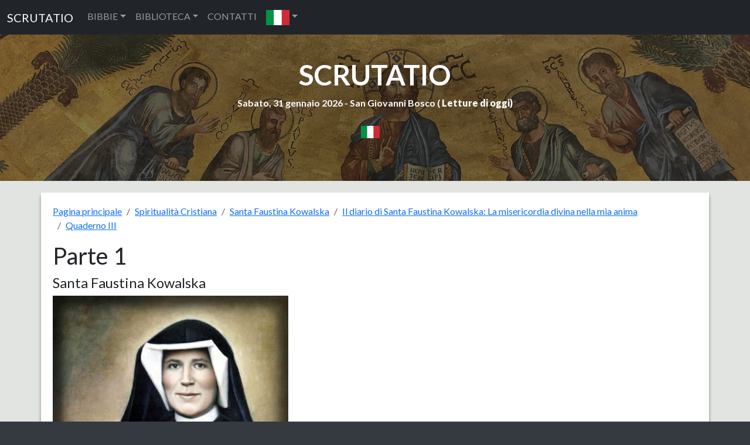

--- FILE ---
content_type: text/html; charset=UTF-8
request_url: https://www.scrutatio.it/archivio/articolo/diario-santa-faustina-kowalska-quaderno-3/4274/il-diario-di-santa-faustina-kowalska-diario3-parte1
body_size: 28749
content:






<!DOCTYPE html>
<html lang="it" xmlns:og="http://opengraphprotocol.org/schema/">

<head>
   
<!-- Google tag (gtag.js) -->
<script async src="https://www.googletagmanager.com/gtag/js?id=G-8VC0XCD6GJ"></script>
<script>
  window.dataLayer = window.dataLayer || [];
  function gtag(){dataLayer.push(arguments);}
  gtag('js', new Date());

  gtag('config', 'G-8VC0XCD6GJ');
</script>
   <title>Parte 1 - Santa Faustina Kowalska</title>
   <meta charset="utf-8">
   <meta name="viewport" content="width=device-width, initial-scale=1, shrink-to-fit=no">
   <meta name="description" content="Parte 1">
   <meta name="keywords" content="scrutatio,bibbia,vangelo,letture">
         <link rel="image_src" href="https://www.scrutatio.it/img/altriautori/kowalska.jpg" />
      <meta property="og:site_name" content="Scrutatio" />
   <meta property="og:title" content="Parte 1 - Santa Faustina Kowalska" />
         <meta property="og:url" content="https://www.scrutatio.it/archivio/articolo/diario-santa-faustina-kowalska-quaderno-3/4274/il-diario-di-santa-faustina-kowalska-diario3-parte1" />
         <meta property="og:image" content="https://www.scrutatio.it/img/altriautori/kowalska.jpg" />
         <meta property="og:type" content="article" />
         <link rel="canonical" href="https://www.scrutatio.it/archivio/articolo/diario-santa-faustina-kowalska-quaderno-3/4274/il-diario-di-santa-faustina-kowalska-diario3-parte1">
         <meta property="og:description" content="Parte 1" />
   
   <link href="https://www.scrutatio.it/css/bootstrap.min.css" rel="stylesheet">
   <script src="https://www.scrutatio.it/js/jquery-3.7.1.min.js"></script>
   <script src="https://www.scrutatio.it/js/popper.min.js"></script>
   <script src="https://www.scrutatio.it/js/bootstrap.min.js"></script>
   <script src="https://www.scrutatio.it/js/utils.js?v=2"></script>
   <link href="https://www.scrutatio.it/librerie/fontawesome/css/fontawesome.css" rel="stylesheet">

   <link rel="preconnect" href="https://fonts.gstatic.com">
   <link href="https://fonts.googleapis.com/css2?family=Lato:ital,wght@0,300;0,400;0,700;0,900;1,300;1,400;1,700;1,900&display=swap" rel="stylesheet">
   <!-- Custom styles for this template -->
   <link href="https://www.scrutatio.it/css/stile.css" rel="stylesheet">
</head>

<body>    <!-- Navigation -->
    <nav class="navbar navbar-expand-sm bg-dark navbar-dark">
      <div class="container-fluid">
        <a class="navbar-brand" href="https://www.scrutatio.it/">SCRUTATIO</a>
        <button class="navbar-toggler" type="button" data-bs-toggle="collapse" data-bs-target="#collapsibleNavbar">
          <span class="navbar-toggler-icon"></span>
        </button>
        <div class="collapse navbar-collapse" id="collapsibleNavbar">
          <ul class="navbar-nav">
            <li class="nav-item dropdown">
              <a class="nav-link dropdown-toggle" href="#" role="button" data-bs-toggle="dropdown">BIBBIE</a>
              <ul class="dropdown-menu">
                <li><a class="dropdown-item" href="https://www.scrutatio.it/bibbia/lettura/it/cei1974">BIBBIA C.E.I. 1974 (IT)</a></li><li><a class="dropdown-item" href="https://www.scrutatio.it/bibbia/lettura/it/cei2008">BIBBIA C.E.I. 2008 (IT)</a></li><li><a class="dropdown-item" href="https://www.scrutatio.it/bibbia/lettura/it/martini">BIBBIA MARTINI (IT)</a></li><li><a class="dropdown-item" href="https://www.scrutatio.it/bibbia/lettura/it/ricciotti">SACRA BIBBIA RICCIOTTI (IT)</a></li><li><a class="dropdown-item" href="https://www.scrutatio.it/bibbia/lettura/it/tintori">LA SACRA BIBBIA TINTORI (IT)</a></li><li><a class="dropdown-item" href="https://www.scrutatio.it/bibbia/lettura/it/sacrabibbia">LA SACRA BIBBIA (IT)</a></li><li><a class="dropdown-item" href="https://www.scrutatio.it/bibbia/lettura/vol/volgare">LA BIBBIA IN VOLGARE (VOL)</a></li><li><a class="dropdown-item" href="https://www.scrutatio.it/bibbia/lettura/it/diodati">BIBBIA DIODATI (IT)</a></li><li><a class="dropdown-item" href="https://www.scrutatio.it/bibbia/lettura/la/vulgata">BIBBIA VULGATA CLEMENTINA (LA)</a></li><li><a class="dropdown-item" href="https://www.scrutatio.it/bibbia/lettura/la/novavulgata">NOVA VULGATA (LA)</a></li><li><a class="dropdown-item" href="https://www.scrutatio.it/bibbia/lettura/en/newjerusalem">THE NEW JERUSALEM BIBLE (EN)</a></li><li><a class="dropdown-item" href="https://www.scrutatio.it/bibbia/lettura/en/nab">NEW AMERICAN BIBLE (EN)</a></li><li><a class="dropdown-item" href="https://www.scrutatio.it/bibbia/lettura/en/kingjames">KING JAMES BIBLE (EN)</a></li><li><a class="dropdown-item" href="https://www.scrutatio.it/bibbia/lettura/en/douay">DOUAI-RHEIMS (EN)</a></li><li><a class="dropdown-item" href="https://www.scrutatio.it/bibbia/lettura/en/pubdom">CATHOLIC PUBLIC DOMAIN BIBLE (EN)</a></li><li><a class="dropdown-item" href="https://www.scrutatio.it/bibbia/lettura/es/bibliaespanol">SACRA BIBLIA (ES)</a></li><li><a class="dropdown-item" href="https://www.scrutatio.it/bibbia/lettura/es/bibliapueblodedios">EL LIBRO DEL PUEBLO DE DIOS (ES)</a></li><li><a class="dropdown-item" href="https://www.scrutatio.it/bibbia/lettura/fr/jerusalem">BIBLE DE JERUSALEM (FR)</a></li><li><a class="dropdown-item" href="https://www.scrutatio.it/bibbia/lettura/fr/bibledespeuples">LA BIBLE DES PEUPLES (FR)</a></li><li><a class="dropdown-item" href="https://www.scrutatio.it/bibbia/lettura/pt/sagrada">BIBLIA SAGRADA CATóLICA (PT)</a></li><li><a class="dropdown-item" href="https://www.scrutatio.it/bibbia/lettura/de/einheitsubersetzung">EINHEITSüBERSETZUNG (DE)</a></li><li><a class="dropdown-item" href="https://www.scrutatio.it/bibbia/lettura/hu/kaldi">KáLDI-NEOVULGáTA (HU)</a></li><li><a class="dropdown-item" href="https://www.scrutatio.it/bibbia/lettura/el/lxx">SEPTUAGINTA - NESTLE-ALAND (EL)</a></li><li><a class="dropdown-item" href="https://www.scrutatio.it/bibbia/lettura/el/greek">MODERN GREEK BIBLE (EL)</a></li><li><a class="dropdown-item" href="https://www.scrutatio.it/bibbia/lettura/he/modernhebrew">MODERN HEBREW BIBLE (HE)</a></li><li><a class="dropdown-item" href="https://www.scrutatio.it/bibbia/lettura/he/stuttgartensia">STUTTGARTENSIA - DELITZSCH (HE)</a></li><li><a class="dropdown-item" href="https://www.scrutatio.it/bibbia/lettura/ar/smithvandyke">SMITH VAN DYKE (AR)</a></li><li><a class="dropdown-item" href="https://www.scrutatio.it/bibbia/lettura/hr/hrvatskabiblija">HRVATSKA BIBLIJA (HR)</a></li><li><a class="dropdown-item" href="https://www.scrutatio.it/bibbia/lettura/pl/bibliatysiaclecia">BIBLIA TYSIąCLECIA (PL)</a></li><li><a class="dropdown-item" href="https://www.scrutatio.it/bibbia/lettura/ru/biblija">Библия Синодальный перевод (RU)</a></li><li><a class="dropdown-item" href="https://www.scrutatio.it/bibbia/lettura/ua/biblijaua">Біблія (UA)</a></li>              </ul>
            </li>

            <li class="nav-item dropdown">
              <a class="nav-link dropdown-toggle" href="#" role="button" data-bs-toggle="dropdown">BIBLIOTECA</a>
              <ul class="dropdown-menu">

                <li> <a class="dropdown-item" href="https://www.scrutatio.it/DizionarioTeologico/listaargomenti/">DIZIONARIO TEOLOGICO</a></li>
                <li> <a class="dropdown-item" href="https://www.scrutatio.it/archivio/sezione/patristica">PATRISTICA</a></li>
                <li> <a class="dropdown-item" href="https://www.scrutatio.it/archivio/sezione/altri-autori">ALTRI AUTORI</a></li>
                <li> <a class="dropdown-item" href="https://www.scrutatio.it/archivio/sezione/altro">ALTRO</a></li>

              </ul>
            </li>
            <li class="nav-item">
              <a class="nav-link" title="cwm" href="https://www.scrutatio.it/cwm">CONTATTI</a>
            </li>            
            <li class="nav-item dropdown">
              <a class="nav-link dropdown-toggle" href="#" role="button" data-bs-toggle="dropdown"><img class="bandierina" src="/img/bandiere/it.png" alt="f"></a>
              <ul class="dropdown-menu">
                                  <li> <a class="dropdown-item" href="https://www.scrutatio.it/it"><img class="bandierina" src="/img/bandiere/it.png" alt="f"></a></li>
                                  <li> <a class="dropdown-item" href="https://www.scrutatio.it/en"><img class="bandierina" src="/img/bandiere/en.png" alt="f"></a></li>
                                  <li> <a class="dropdown-item" href="https://www.scrutatio.it/va"><img class="bandierina" src="/img/bandiere/va.png" alt="f"></a></li>
                                  <li> <a class="dropdown-item" href="https://www.scrutatio.it/fr"><img class="bandierina" src="/img/bandiere/fr.png" alt="f"></a></li>
                                  <li> <a class="dropdown-item" href="https://www.scrutatio.it/es"><img class="bandierina" src="/img/bandiere/es.png" alt="f"></a></li>
                                  <li> <a class="dropdown-item" href="https://www.scrutatio.it/pt"><img class="bandierina" src="/img/bandiere/pt.png" alt="f"></a></li>
                                  <li> <a class="dropdown-item" href="https://www.scrutatio.it/de"><img class="bandierina" src="/img/bandiere/de.png" alt="f"></a></li>
                                  <li> <a class="dropdown-item" href="https://www.scrutatio.it/pl"><img class="bandierina" src="/img/bandiere/pl.png" alt="f"></a></li>
                                  <li> <a class="dropdown-item" href="https://www.scrutatio.it/hr"><img class="bandierina" src="/img/bandiere/hr.png" alt="f"></a></li>
                                  <li> <a class="dropdown-item" href="https://www.scrutatio.it/el"><img class="bandierina" src="/img/bandiere/el.png" alt="f"></a></li>
                                  <li> <a class="dropdown-item" href="https://www.scrutatio.it/hu"><img class="bandierina" src="/img/bandiere/hu.png" alt="f"></a></li>
                                  <li> <a class="dropdown-item" href="https://www.scrutatio.it/uk"><img class="bandierina" src="/img/bandiere/uk.png" alt="f"></a></li>
                                  <li> <a class="dropdown-item" href="https://www.scrutatio.it/ru"><img class="bandierina" src="/img/bandiere/ru.png" alt="f"></a></li>
                                  <li> <a class="dropdown-item" href="https://www.scrutatio.it/ar"><img class="bandierina" src="/img/bandiere/ar.png" alt="f"></a></li>
                                  <li> <a class="dropdown-item" href="https://www.scrutatio.it/he"><img class="bandierina" src="/img/bandiere/he.png" alt="f"></a></li>
                              </ul>
            </li>
          </ul>
        </div>
      </div>
    </nav> <header id="mainheader" class="">
  <div class="container-fluid px-4 intestazione">

    <h1><a href="https://www.scrutatio.it">SCRUTATIO</a></h1>
    <p class="fw-bolder sottotitolo">
      Sabato, 31 gennaio 2026 -
      San Giovanni Bosco ( <strong><a
          href="http://www.chiesacattolica.it/pls/cci_new_v3/cciv4_edit_info.edit_liturgiadg">Letture di
          oggi</a>)</strong>
    </p> 
    <div class="text-center">
      <div class="dropdown">
        <button type="button" class="btn  dropdown-toggle" data-bs-toggle="dropdown">
          <img src="/img/bandiere/it.png" alt="it" class="bandierina2">
        </button>
        <ul class="dropdown-menu">
          <li> <a class="dropdown-item menulingua" href="https://www.scrutatio.it/it"><img class="bandierina2"
                src="/img/bandiere/it.png" alt="f"> ITALIANO</a></li>
          <li> <a class="dropdown-item menulingua" href="https://www.scrutatio.it/en"><img class="bandierina2"
                src="/img/bandiere/en.png" alt="f"> ENGLISH</a></li>
          <li> <a class="dropdown-item menulingua" href="https://www.scrutatio.it/es"><img class="bandierina2"
                src="/img/bandiere/es.png" alt="f"> ESPANOL</a></li>
          <li> <a class="dropdown-item menulingua" href="https://www.scrutatio.it/fr"><img class="bandierina"
                src="/img/bandiere/fr.png" alt="f"> FRANCAIS</a></li>
          <li> <a class="dropdown-item menulingua" href="https://www.scrutatio.it/la"><img class="bandierina"
                src="/img/bandiere/va.png" alt="f"> LATINO</a></li>
          <li> <a class="dropdown-item menulingua" href="https://www.scrutatio.it/pt"><img class="bandierina"
                src="/img/bandiere/pt.png" alt="f"> PORTUGUES</a></li>
          <li> <a class="dropdown-item menulingua" href="https://www.scrutatio.it/de"><img class="bandierina"
                src="/img/bandiere/de.png" alt="f"> DEUTSCH</a></li>
          <li> <a class="dropdown-item menulingua" href="https://www.scrutatio.it/hu"><img class="bandierina"
                src="/img/bandiere/hu.png" alt="f"> MAGYAR</a></li>
          <li> <a class="dropdown-item menulingua" href="https://www.scrutatio.it/el"><img class="bandierina"
                src="/img/bandiere/gr.png" alt="f"> Ελληνική</a></li>
          <li> <a class="dropdown-item menulingua" href="https://www.scrutatio.it/he"><img class="bandierina"
                src="/img/bandiere/is.png" alt="f"> לשון עברית</a></li>
          <li> <a class="dropdown-item menulingua" href="https://www.scrutatio.it/ar"><img class="bandierina"
                src="/img/bandiere/ar.png" alt="f"> عَرَبيْ</a></li>
        </ul>
      </div>
    </div>
 <div class="text-center">

</div>

  </div>
</header>



<main>
  <div class="container mycontainer">
    <div class="row" id="paginaArticoloDizionario">
      <div class="col-sm-12">
        <ol class="breadcrumb">
          <li class="breadcrumb-item"><a href="https://www.scrutatio.it/">
              Pagina principale            </a></li>
                        <li class="breadcrumb-item"><a href="https://www.scrutatio.it/archivio/sezione/altri-autori">
                  Spiritualità Cristiana                </a></li>

                        <li class="breadcrumb-item"><a href="https://www.scrutatio.it/archivio/sezione/santa-faustina-kowalska">
                  Santa Faustina Kowalska                </a></li>

                        <li class="breadcrumb-item"><a href="https://www.scrutatio.it/archivio/sezione/diario-santa-faustina-kowalska">
                  Il diario di Santa Faustina Kowalska:  La misericordia divina nella mia anima                </a></li>

                        <li class="breadcrumb-item"><a href="https://www.scrutatio.it/archivio/sezione/diario-santa-faustina-kowalska-quaderno-3">
                  Quaderno III                </a></li>

          

        </ol>
        <h1 class="text-left">
          Parte 1        </h1>
        <h4>Santa Faustina Kowalska</h4>        <div class="text-left">
          <img alt="Parte 1" src="/img/altriautori/kowalska.jpg" class="img-fluid" />        </div>
        <div class="row bloccoPulsantiArticolo mt-2">
          <div class="col-sm-12 col-lg-9 mt-2">

            <btn class="btn btn-primary btn-sm" onclick="incrementafont();" title="Aumenta font">
              <img src="/img/icons/bootstrap/fonts.svg" class="pulsante" alt="font">
            </btn>

            <button class="btn btn-primary btn-sm" data-bs-toggle="collapse" aria-expanded="true" title="Leggi Bibbia"
              data-bs-target="#leggibibbia">
              <img src="/img/icons/bootstrap/book.svg" class="pulsante" alt="font">
            </button>
            <button class="btn btn-primary btn-sm" data-bs-toggle="collapse" aria-expanded="true" title="Ricerca"
              data-bs-target="#ricerca">
              <img src="/img/icons/bootstrap/search.svg" class="pulsante" alt="font">
            </button>

            <img src="/img/icons/bootstrap/eye-fill.svg" alt="visite" class="pulsante ml-3">
            544




          </div>
          <div class="col-lg-3 col-sm-12 mt-2">

            <a href="mailto:?subject=Parte 1&body=Parte 1 - https://www.scrutatio.it/archivio/articolo/diario-santa-faustina-kowalska-quaderno-3/4274/il-diario-di-santa-faustina-kowalska-diario3-parte1 "
              class="p-1"> <img src="/img/icons/bootstrap/envelope.svg" class="pulsante" alt="font"></a>
            <a href="https://wa.me/?text=Parte 1 - https://www.scrutatio.it/archivio/articolo/diario-santa-faustina-kowalska-quaderno-3/4274/il-diario-di-santa-faustina-kowalska-diario3-parte1" target="_blank"
              class="p-1"><img src="/img/icons/bootstrap/whatsapp.svg" class="pulsante" alt="font"></a>
            <a href="https://t.me/share/url?url=https://www.scrutatio.it/archivio/articolo/diario-santa-faustina-kowalska-quaderno-3/4274/il-diario-di-santa-faustina-kowalska-diario3-parte1&text=Parte 1"
              target="_blank" class="p-1"><img src="/img/icons/bootstrap/telegram.svg" class="pulsante" alt="font"></a>
            <a href="http://www.facebook.com/sharer.php?u=https://www.scrutatio.it/archivio/articolo/diario-santa-faustina-kowalska-quaderno-3/4274/il-diario-di-santa-faustina-kowalska-diario3-parte1" target="_blank" class="p-1"><img
                src="/img/icons/bootstrap/facebook.svg" class="pulsante" alt="font"></a>
            <a href="https://twitter.com/share?url=https://www.scrutatio.it/archivio/articolo/diario-santa-faustina-kowalska-quaderno-3/4274/il-diario-di-santa-faustina-kowalska-diario3-parte1&text=Parte 1" class="p-1"
              target="_blank"><img src="/img/icons/bootstrap/twitter.svg" class="pulsante" alt="font"></a>
            <a href="https://www.linkedin.com/shareArticle?mini=true&urlhttps://www.scrutatio.it/archivio/articolo/diario-santa-faustina-kowalska-quaderno-3/4274/il-diario-di-santa-faustina-kowalska-diario3-parte1&title=Parte 1&summary=&source=Scrutatio.it"
              class="p-1" target="_blank"><img src="/img/icons/bootstrap/linkedin.svg" class="pulsante" alt="font"></a>

          </div>
        </div>



        <div id="ricerca" class="collapse">
          <div class="alert alert-success mt-2" role="alert">
            <p class="text-center"><strong>Cerca nella documentazione. Scegli una categoria e compila la form cliccando sul pulsante Cerca.</strong></p>

            <form action="https://www.scrutatio.it/articoli/ricerca" method="POST" name="bibbiaform3">
              <input type="hidden" name="csrf_test_name" value="7a3ab473e833d8082af397e98ac34da1">              <div class="row" style="margin-top:5px;">
                <div class="col-sm-12 col-lg-3">
                  <div class="form-group">
                    <select class="form-control" id="sel_sezione" name="sel_sezione">
                      <option value="0">Tutti</option>
                      <option value="1">Dizionaro Teologico</option><option value="2">Patristica</option><option value="3">Spiritualità Cristiana</option><option value="4">Testi Apocrifi</option>
                    </select>
                  </div>
                </div>
                <div class="col-sm-12  col-lg-7">
                  <div class="form-group">
                    <input type="search" class="form-control rounded " placeholder="Search" aria-label="Search"
                      id="bibbiatesto" name="testoricerca" aria-describedby="search-addon" />
                  </div>
                </div>
                <div class="col-sm-12  col-lg-2">
                  <div class="form-group">
                    <button type="submit" class="btn btn-primary">Cerca</button>
                  </div>
                </div>
              </div>
            </form>
          </div>
        </div>
        <div id="leggibibbia" class="collapse">
          <div class="alert alert-success mt-2" role="alert">
            <p class="text-center"><strong>Leggi la Bibbia. Scegli un versetto utilizzando la form qui sotto.</strong></p>
            <form action="https://www.scrutatio.it/inizialetturabibbia/it" target="_blank"
              onsubmit="return checkStartBibbia2()" method="POST" name="bibbiaform1">
              <input type="hidden" name="csrf_test_name" value="7a3ab473e833d8082af397e98ac34da1">              <div class="row">
                <div class="col">
                  <div class="form-group">
                    <select class="form-control" id="sel_bibbiaart" name="sel_bibbiaart">                      
                      <option value="-">Bibbia</option>
   <option value="cei1974">Bibbia C.E.I. 1974 (IT) </option><option value="cei2008">Bibbia C.E.I. 2008 (IT) </option><option value="martini">Bibbia Martini (IT) </option><option value="ricciotti">Sacra Bibbia Ricciotti (IT) </option><option value="tintori">La Sacra Bibbia Tintori (IT) </option><option value="sacrabibbia">La Sacra Bibbia (IT) </option><option value="volgare">La Bibbia in Volgare (VOL) </option><option value="diodati">Bibbia Diodati (IT) </option><option value="vulgata">Bibbia Vulgata Clementina (LA) </option><option value="novavulgata">Nova Vulgata (LA) </option><option value="newjerusalem">The New Jerusalem Bible (EN) </option><option value="nab">New American Bible (EN) </option><option value="kingjames">King James Bible (EN) </option><option value="douay">Douai-Rheims (EN) </option><option value="pubdom">Catholic Public Domain Bible (EN) </option><option value="bibliaespanol">Sacra Biblia (ES) </option><option value="bibliapueblodedios">El libro del Pueblo de Dios (ES) </option><option value="jerusalem">Bible de Jerusalem (FR) </option><option value="bibledespeuples">La Bible des Peuples (FR) </option><option value="sagrada">Biblia Sagrada Católica (PT) </option><option value="einheitsubersetzung">Einheitsübersetzung (DE) </option><option value="kaldi">Káldi-Neovulgáta (HU) </option><option value="lxx">Septuaginta - Nestle-Aland (EL) </option><option value="greek">Modern Greek Bible (EL) </option><option value="modernhebrew">Modern Hebrew Bible (HE) </option><option value="stuttgartensia">Stuttgartensia - Delitzsch (HE) </option><option value="smithvandyke">Smith Van Dyke (AR) </option><option value="hrvatskabiblija">Hrvatska Biblija (HR) </option><option value="bibliatysiaclecia">Biblia Tysiąclecia (PL) </option><option value="biblija">Библия Синодальный перевод (RU) </option><option value="biblijaua">Біблія (UA) </option>                          
           
                    </select>
                  </div>
                </div>
                <div class="col-sm-3">
                  <div class="form-group">
                    <select class="form-control" id="sel_bibbia_libriart" name="sel_bibbia_libriart">
                      <option value="-">Libro</option>

                    </select>
                  </div>
                </div>
                <div class="col-sm-3">
                  <div class="form-group">
                    <select class="form-control" id="sel_bibbia_capitoliart" name="sel_bibbia_capitoliart">
                      <option value="-">Capitolo</option>

                    </select>
                  </div>
                </div>

                <div class="col-sm-3">
                  <div class="form-group">
                    <select class="form-control" id="sel_bibbia_versettiart" name="sel_bibbia_versettiart">
                      <option value="-">Versetto</option>

                    </select>
                  </div>
                </div>


                <div class="col-sm-3">
                  <div class="form-group">
                    <button type="submit" class="btn btn-primary  mt-1">Apri versetto</button>
                  </div>
                </div>




              </div>
            </form>
          </div>
        </div>


        <div class="messaggioTesto mt-2">
          <p><em></em></p>          +
G.M.G. Ti ringrazio, mio Signore e Maestro, D'avermi trasformata tutta
in Te, E perché m'accompagni attraverso le avversità della vita, Quando
sei nel mio cuore, non temo nulla.<br>
<br>
+ G.M.G. La Cena del Signore
è imbandita, Gesù siede a tavola con gli Apostoli, Tutto il Suo Essere
si trasforma in amore, Poiché tale è il consiglio della SS.ma Trinità.
«Ho desiderato ardentemente cenare con voi, Prima dì soffrire fino alla
morte. Mentre me ne vado, l'amore mi trattiene con voi». Dà il sangue,
dà la vita, perché ama immensamente. L'amore si cela sotto l'apparenza
del pane, Per rimanere con noi, mentre se ne va. Non occorreva un tale
annientamento, Ma l'amore ardente Lo nasconde sotto queste Specie. Sul
pane e sul vino disse queste parole: «<span style="font-weight: bold;">Questo è il Mio Sangue, questo è
il Mio Corpo</span>». Benché misteriose, sono parole d'amore, E
passò il
Calice fra i Suoi discepoli. Fremette Gesù in se stesso E disse: «<span style="font-weight: bold;">Uno
dì voi tradirà il suo Maestro </span>». Tacquero, un silenzio dì
tomba. E
Giovanni piegò il capo sul petto di Lui. La Cena è terminata, Andiamo
al Getsemani. L'amore è appagato, Ma là già attende il traditore.<br>
<br>
+
G.M.G. O Volontà di Dio, Tu sei il mio cibo, Tu la mia delizia.
Affretta, Signore, la festa delia Misericordia affinché le anime
conoscano la sorgente della Tua bontà.<br>
<br>
<span style="font-weight: bold;">DIO E ANIME. Cracovia
1.III.1937.</span><br>
<br>
Suor
M. Faustina del Santissimo Sacramento O Volontà di Dio Onnipotente, Tu
sei la mia delizia, Tu la mia gioia. Qualunque cosa mi mandi la mano
del mio Signore, L'accetterò con gioia, sottomissione e amore. La Tua
santa volontà è il mio riposo, In essa è racchiusa tutta la mia
santità, E la mia eterna salvezza, Poiché fare la volontà di Dio, è la
più grande gloria. Volontà di Dio sono i Suoi vari desideri, La mia
anima li compie senza riserve, Poiché queste sono le Sue divine
aspirazioni Nei momenti in cui Dio fa le Sue confidenze. Signore, fa'
di me quello che Ti piace, Non Ti metto né impedimenti, né restrizioni,
Poiché Tu sei la mia delizia ed il mio amore E davanti a Te espongo a
mia volta ogni mio pensiero.<br>
<br>
<span style="font-weight: bold;">+ G.M.G Cracovia
1.III.1937</span><br>
<br>
<span style="font-weight: bold;">+ Terzo fascicolo. DIO E
ANIME.</span><br>
<br>
Gloria ed adorazione giunga alla Divina Misericordia da ogni creatura
per tutti i secoli dei secoli.<br>
<br>
+
O Signore mio e Dio mio, mi ordini di descrivere le grazie che mi
concedi. O Gesù mio, se non fosse per l'ordine esplicito dei confessori
di descrivere quello che avviene nella mia anima, io di mia iniziativa
non scriverei nemmeno una parola. E se scrivo di me, lo faccio per
ordine evidente della santa obbedienza.<br>
<br>
+ Sia onore e gloria a
Te, o Santissima Trinità, o Dio Eterno; la Misericordia che sgorga
dalle Tue viscere, ci protegga dalla Tua giusta ira. Risuoni la lode
alla tua inconcepibile Misericordia. Su tutte le Tue opere c'è il
sigillo della Tua insondabile Misericordia, o Signore.<br>
<br>
<span style="font-weight: bold;">1.III.1937.</span>
Il Signore mi ha fatto conoscere quanto non Gli piace un'anima che
parla troppo. «In una tale anima non trovo riposo. Il chiasso continuo
Mi stanca, ed in quel chiasso l'anima non distingue la Mia voce». Oggi
ho pregato Gesù di poter vedere una certa persona e questo per me sarà
il segno che il Signore la chiama a far parte del convento che deve
sorgere. E mi sono incontrata con lei ed ho capito che quella cara
anima ha la vocazione ed ho pregato il Signore che si degni Lui stesso
di plasmare la sua anima. Con lei ho parlato spesso della vocazione, il
resto lo farà il Signore.<br>
<br>
<span style="font-weight: bold;">+ 5.III.37.</span>
Oggi ho sentito nel mio
corpo per un tempo abbastanza lungo la Passione del Signore Gesù; e una
grande sofferenza, ma tutto per le anime immortali. Oggi il Signore mi
ha fatto visita e mi ha stretta al Suo Cuore ed ha detto: «Riposati,
bambina Mia. lo sono sempre con te».<br>
<br>
<span style="font-weight: bold;">+ 8.III.1937.</span>
Oggi mentre
pregavo secondo le intenzioni di P. Andrasz, tutto ad un tratto ho
conosciuto quanto quell'anima sia in stretti rapporti con Dio e quanto
sia cara al Signore. Ne ho gioito enormemente, poiché desidero
vivamente che tutte le anime siano unite a Dio nella maniera più
intima. Oggi mentre pregavo si è impadronito della mia anima un
desiderio così grande di intraprendere l'azione, che non riuscivo a
frenarne l'entusiasmo. Oh, quanto desidero che le anime di questa
Congregazione stiano davanti al trono dì Dio ed impetrino continuamente
l'inconcepibile Misericordia divina per il mondo intero, adorando ed
esaltando l'ineffabile Misericordia dì Dio! Una forza misteriosa mi
spinge ad agire.<br>
<br>
<span style="font-weight: bold;">+ 12.III.1937.</span>
Ho visto la grande fatica che
sopporta un certo sacerdote, al quale il Signore ha tracciato una
strada pesante e difficile, ma i frutti del suo lavoro sono evidenti.
Volesse il cielo che ce ne fossero molte dì queste anime, che sanno
amare Dio fra le più grandi sofferenze.<br>
<br>
+ Oggi ho sentito quanto
desiderava preghiere una certa anima agonizzante. Ho pregato tanto a
lungo, finché ho saputo che era spirata. Oh, quanto bisogno hanno di
preghiere le anime agonizzanti! O Gesù, ispira alle anime di pregare
spesso per gli agonizzanti.<br>
<br>
<span style="font-weight: bold;">15.III.1937.</span>
Oggi sono penetrata
nell'amarezza della Passione del Signore Gesù, ho sofferto unicamente
nello spirito, ho conosciuto quanto è orribile il peccato. Ho provato
tutta la ripulsione per il peccato. Interiormente, nel profondo della
mia anima, ho conosciuto quanto è spaventoso il peccato, anche il più
piccolo e quanto ha straziato l'anima di Gesù. Preferirei patire mille
inferni, piuttosto che commettere anche il più piccolo peccato veniale.
Il Signore mi ha detto: «<span style="font-weight: bold;">Desidero
darMi alle anime e riempirle del Mio
amore, ma sono poche le anime che vogliono accertare tutte le grazie
che il Mio amore ha loro destinato. La Mia grazia non va perduta; se
l'anima alla quale è destinata non l'accetta, la prende un'altra
anima</span>». Sento spesso quando certe persone pregano per me;
lo sento
improvvisamente nella mia anima. Ma non sempre so chi sia la persona
che intercede per me. E so anche se qualche persona ha un dispiacere
per qualsiasi motivo che provenga da me; anche questo vengo a
conoscerlo interiormente, benché la cosa avvenga il più lontano
possibile.<br>
<br>
<span style="font-weight: bold;">18.III.1937.</span>
Ho conosciuto una certa grazia, la quale
m'immette in una stretta familiarità ed unione con il Signore. Egli me
la fa conoscere attraverso una luce interiore, come pure mi fa
conoscere la sua grandezza e santità e quanto benevolmente si abbassa
fino a me. Mi fa conoscere esclusivamente il Suo amore verso di me, che
è assolutamente il Padrone di tutto e mi fa conoscere che si dà
all'anima, sospendendo tutte le leggi della natura. Egli agisce come
vuole. Sto conoscendo lo sposalizio interiore dell'anima con Dio, che
non comporta nulla all'esterno; è un puro atto interiore dell'anima con
Dio. Questa grazia mi ha trascinato nell'ardore stesso dell'amore di
Dio; ho conosciuto la Sua Trinità e l'assoluta Unità del Suo Essere.
Questa grazia è differente da tutte le grazie, è così altamente
spirituale che la mia imprecisa descrizione non riesce ad esprimerne
neppure l'ombra.<br>
<br>
+ Ho un grande desiderio di nascondermi, vorrei
vivere come se non esistessi affatto; sento una misteriosa attrazione
interiore a nascondermi profondamente, in modo che mi conosca soltanto
il Cuore di Gesù. Desidero essere una piccola, silenziosa dimora dove
Gesù possa riposarsi. Non farò entrare nulla che possa svegliare il mio
Diletto. Tratto con le creature per quel tanto che piace al mio
Diletto. Il mio cuore si è affezionato al Signore con tutta la potenza
dell'amore e non conosco nessun altro amore, poiché la mia anima fin
dall'inizio si è immersa nel Signore, come nell'unico suo tesoro.<br>
<br>
+
Benché all'esterno abbia molte sofferenze e contrarietà di vario
genere, questo tuttavia non abbassa nemmeno per un momento la mia vita
interiore, né turba il mio raccoglimento interiore. Non temo il momento
dell'abbandono da parte delle creature, poiché, anche se mi
abbandonassero tutti, non sarei sola perché il Signore è con me, e
anche se il Signore si nascondesse, l'amore Lo ritroverebbe. Per
l'amore non ci sono ne porte ne guardie; nemmeno l'oculato Cherubino
con la spada dì fuoco riesce a trattenere l'amore. Esso si fa strada
attraverso le foreste e le distese infuocate, sotto le tempeste, i
fulmini e nelle tenebre e giunge alla sorgente dalla quale è uscito e
là rimane per l'eternità. Tutto finisce, ma l'amore non finisce mai.<br>
<br>
+
Oggi ho ricevuto delle arance. Quando la Suora è ripartita, ho pensato
fra me: « Invece di mortificarmi e fare penitenza durante la santa
Quaresima, debbo mangiare delle arance. Dopo tutto sto già un po'
meglio ». E subito udii nell'anima una voce: «Figlia Mia, Mi piaci di
più se per obbedienza e per amore verso di Me mangi le arance, che se,
per tua volontà, digiuni e ti mortifichi. Un'anima che Mi ama molto,
deve assolutamente vivere della Mia volontà. Io conosco il tuo cuore,
so che esso non si appaga di nulla, se non unicamente del Mio amore».<br>
<br>
+
Non saprei vivere senza il Signore. In questo isolamento Gesù viene
spesso a farmi visita, mi ammaestra, mi tranquillizza, mi rimprovera e
mi esorta. Egli stesso plasma il mio cuore secondo i Suoi desideri ed i
Suoi gusti divini, ma sempre pieno di Misericordia e di bontà. I nostri
cuori sono fusi in uno.<br>
<br>
<span style="font-weight: bold;">19.III.1937. </span>Oggi
mi sono unita
all'adorazione che c'era nella nostra casa, ma la mia anima era piena
d'angoscia ed una strana paura attanagliava il mio cuore. Per questo ho
raddoppiato le mie preghiere. All'improvviso ho visto lo sguardo di Dio
diretto al fondo del mio cuore. Quando mi sono seduta per la colazione
molto gustosa, ho detto al Signore: «<span style="font-style: italic;"> Ti ringrazio per questi doni,
ma
il mio cuore agonizza di nostalgia per Te e nulla di quello che
proviene dalla terra ha sapore per me. Desidero il nutrimento del Tuo
amore </span>». Oggi sono stata spinta ad agire da una forza
misteriosa, debbo
resistere a tale spinta, altrimenti andrei subito in quella direzione.<br>
<br>
<span style="font-weight: bold;">21.III.1937.</span>
Domenica delle Palme. Durante la santa Messa la mia anima è stata
immersa nell'amarezza e nella sofferenza di Gesù. Gesù mi ha fatto
conoscere quanto ha sofferto durante quel corteo trionfale. Agli «
Osanna » facevano eco nel Cuore di Gesù i « Crucifige ». Gesù mi ha
fatto provare ciò in modo singolare. Il medico non mi ha permesso di
andare in cappella per la « Passione », benché lo desiderassi
ardentemente; però ho pregato nella mia stanza. Ad un tratto ho inteso
il campanello della stanza accanto, sono entrata ed ho fatto un
servizio ad un malato grave. Quando sono rientrata nella mia stanza,
all'improvviso ho visto Gesù che mi ha detto: «Figlia Mia, Mi hai
procurato una gioia più grande facendoMi quel servizio, che se avessi
pregato a lungo». Ho risposto: « <span style="font-style: italic;">Ma,
Gesù mio, io non ho fatto il
servizio a Te, ma a quel malato</span> ». Ed il Signore mi ha
risposto: «<span style="font-weight: bold;">Si,
figlia Mia, qualunque cosa fai al prossimo, la fai a Me</span>».<br>
<br>
+ O
mio Gesù, dammi la saggezza, dammi un'intelligenza grande ed illuminata
dalla Tua luce, all'unico scopo di conoscere meglio Te, o Signore,
poiché più Ti conosco, più ardentemente Ti amo, unico Oggetto del mio
amore. In Te s'immerge la mia anima, in Te si scioglie il mio cuore.
Non so amare a metà, ma con tutta la forza della mia anima e con tutto
l'ardore del mio cuore. Tu stesso, o Signore, hai acceso il mio amore
verso di Te, in Te si è immerso il mio cuore per l'eternità.<br>
<br style="font-weight: bold;">
<span style="font-weight: bold;">22.III.1937</span>.
Oggi, parlando con una persona ho compreso che era un'anima che
soffriva molto, sebbene esteriormente si desse l'aria di chi non soffre
affatto ed è contenta. Ed ho avuto l'ispirazione di dirle che quello
che la tormentava era una tentazione. Non appena le ho rivelato ciò che
la tormentava, è scoppiata a piangere forte e mi ha detto che era
venuta da me proprio per parlarne, perché sentiva che ne avrebbe
ricavato sollievo. La sua sofferenza consisteva nel fatto che
quell'anima da una parte era attratta dalla grazia di Dio, e dall'altra
dal mondo. Stava attraversando una lotta terribile, tanto che si è
messa a piangere come un bambino. È ripartita tranquillizzata e calma.<br>
<br>
+
Durante la santa Messa ho visto Gesù inchiodato sulla croce fra grandi
sofferenze. Un lamento sommesso usciva dal Suo Cuore e dopo un po' mi
ha detto: «<span style="font-weight: bold;">Desidero,
desidero ardentemente la salvezza delle anime.
Aiutami, figlia Mia, a salvare le anime. Unisci le tue sofferenze alla
Mia Passione ed offrile al Padre Celeste per i peccatori</span>».<br>
<br>
+
Quando vedo che la difficoltà della situazione oltrepassa le mie forze,
non ci penso e non cerco di analizzarla ed approfondirla, ma mi rivolgo
come una bambina al Cuore di Gesù e Gli dico una sola parola: « <span style="font-style: italic;">Tu puoi
tutto</span> ». E resto in silenzio, poiché so che Gesù stesso
entra in causa
e io, invece dì tormentarmi, passo il tempo ad amarLo. Lunedì Santo. Ho
pregato il Signore che mi permetta di prendere parte alla Sua dolorosa
Passione, in modo che con l'anima e con il corpo io possa provarla in
me, nella misura in cui può prendervi parte una creatura, per quanto
ciò è possibile, affinché possa sentire tutta la Sua amarezza. Ed il
Signore mi ha risposto che mi darà questa grazia e che giovedì dopo la
santa Comunione me la concederà in una maniera singolare.<br>
<br>
+
Questa sera stava morendo un uomo ancora giovane, che soffriva
tremendamente. Ho cominciato a recitare per lui la coroncina che mi ha
insegnato il Signore. L'ho recitata tutta, ma l'agonia si prolungava.
Volevo cominciare le litanie dei Santi, ma improvvisamente udii queste
parole: «<span style="font-weight: bold;">Recita la
coroncina</span>». Ho capito che quell'anima aveva bisogno
di tante preghiere e di tanta Misericordia. Mi sono chiusa nella mia
stanza e mi sono prostrata davanti al Signore con le braccia in croce
ed ho mendicato Misericordia per quell'anima. Ad un tratto ho sentito
la grande Maestà di Dio e la grande giustizia di Dio. Ho tremato per lo
spavento, ma non ho cessato d'implorare da Dio Misericordia per
quell'anima. Mi sono tolta dal petto la piccola croce, la croce dei
miei voti, e l'ho messa sul petto dell'agonizzante ed ho detto al
Signore: «Gesù, guarda a quell'anima con lo stesso amore col quale hai
guardato al mio olocausto il giorno dei voti perpetui ed in forza della
promessa che hai fatto per gli agonizzanti a me ed a quelli che
invocheranno la Tua Misericordia per loro. Ed il moribondo ha cessato
di soffrire ed è spirato serenamente. Oh, quanto dovremmo pregare per
gli agonizzanti! Approfittiamo della Misericordia, finché è tempo di
indulgenza.<br>
<br>
+ Conosco sempre meglio quanto ogni anima abbia
bisogno della Misericordia di Dio durante tutta la vita, ma
specialmente in punto di morte. Questa coroncina serve a placare lo
sdegno di Dio, come Egli stesso mi ha detto.<br>
<br>
+ Mi vedo così
debole che, se non fosse per la santa Comunione, cadrei continuamente.
Una sola cosa mi sostiene, ed è la santa Comunione. Da essa attingo la
forza, in essa c'è il mio sostegno. Nei giorni in cui non ricevo la
santa Comunione, la vita mi spaventa; ho paura di me stessa. Gesù
nascosto nell'Ostia è tutto per me. Dal tabernacolo attingo forza,
vigore, coraggio, luce; lì nei momenti d'angoscia cerco sollievo. Non
saprei dare gloria a Dio, se non avessi nel cuore l'Eucaristia.<br>
<br>
+
Polonia, mia cara Patria, oh, se sapessi quanti sacrifici e quante
preghiere offro a Dio per te! Fai bene attenzione e rendi gloria a Dio.
Dio t'innalza e ti tratta in modo particolare, ma sappi esserne
riconoscente.<br>
<br>
+ Provo un dolore tremendo, quando osservo le
sofferenze del prossimo. Tutti i dolori del prossimo si ripercuotono
sul mio cuore; porto nel mio cuore le loro angosce, in modo tale che mi
annientano anche fisicamente. Desidererei che tutti i dolori
ricadessero su di me, per portare sollievo al prossimo. In mezzo a
tremende tribolazioni rivolgo il mio sguardo a Te, o Dio, e benché si
addensi sul mio capo la tempesta, so che non si spegne il sole, né mi
stupisco per le creature perverse ed accetto anticipatamente ogni
evenienza. Le mie labbra tacciono, mentre le orecchie rintronano di
parole di scherno. Fra le più grandi sofferenze mi preoccupo della
serenità del mio cuore e mi difendo con lo scudo del Tuo Nome contro
gli strazi di ogni genere. L'ardente desiderio di questa festa infiamma
completamente la mia anima. Trovo un po' di sollievo pregando
fervorosamente perché venga affrettata l'istituzione di questa festa ed
ho cominciato una novena per alcuni sacerdoti, affinché Dio conceda
loro la luce e l'ispirazione che li spinga ad occuparsi della conferma
di questa festa e perché lo Spirito Santo ispiri il Santo Padre in
tutta questa causa. La novena consisteva in un ora di adorazione
davanti al SS.mo Sacramento. Ho implorato ardentemente il Signore
perché affretti questa festa ed ho pregato lo Spirito Santo perché
ispiri certe persone in tutta questa causa. Terminerò la novena il
Giovedì Santo.<br>
<br>
<span style="font-weight: bold;">+ 23.III.1937. </span>Oggi
è il settimo giorno della
novena. Ho ricevuto una grande ed inconcepibile grazia: Gesù
Misericordiosissimo mi ha promesso che vedrò la solenne celebrazione dì
questa festa. Oggi 23 è il Martedì Santo ed un giorno nel quale Dio mi
ha concesso molte grazie. Improvvisamente la presenza di Dio mi ha
sommersa e mi sono vista tutto ad un tratto a Roma, nella cappella del
Santo Padre e contemporaneamente ero nella nostra cappella. E la
solenne celebrazione del Santo Padre e di tutta la Chiesa era
strettamente collegata con la nostra cappella ed in modo particolare
con la nostra Congregazione e partecipavo contemporaneamente alla
solennità a Roma e presso di noi. Questa solennità era così
strettamente unita con Roma che, sebbene ne scrivo, non riesco a
distinguere, ma tale è, cioè come ho visto. Ho visto nella nostra
cappella Gesù esposto nell’Ostensorio sull'altare maggiore. La cappella
era addobbata solennemente e in quel giorno era permesso entrarvi a
tutta la gente, chiunque lo volesse. La folla era così numerosa, che
con la vista non potevo abbracciarla tutta. Tutti partecipavano a
questa solennità con grande gioia e molti dì loro ottenevano quello che
desideravano. La stessa solennità avveniva a Roma, in un bel tempio ed
il Santo Padre con tutto il clero celebrava questa solennità. E tutto
ad un tratto ho visto San Pietro, in piedi fra l'altare e il Santo
Padre. Quello che diceva San Pietro non ho potuto sentirlo, ma intuivo
che il Santo Padre capiva il suo linguaggio... Ad un tratto certi
ecclesiastici, che non conosco, hanno cominciato ad esaminarmi ed ad
umiliarmi, o meglio esaminavano quello che ho scritto, ma ho visto che
Gesù stesso mi difendeva e faceva loro capire quello che non sapevano.
Allora all'improvviso ho visto che dall'Ostia santa sono usciti i due
raggi, come sono dipinti sull'immagine, e si sono diffusi sul mondo
intero.<br>
<br>
Ciò è avvenuto in un momento, ma è stato come se fosse durato
tutto il giorno, e la nostra cappella è stata sovraffollata per tutto
il giorno e tutto quel giorno è stato pieno di tanta gioia. Ed
all'improvviso ho visto Gesù vivo sul nostro altare, nell'aspetto in
cui è dipinto nell'immagine. Sentivo tuttavia che le suore e tutto il
popolo non vedevano Gesù, così come Lo vedevo io. Gesù ha guardato con
grande amabilità e gioia il Santo Padre e certi sacerdoti e tutto il
clero ed il popolo e la nostra Congregazione. Allora all'improvviso
venni rapita e portata vicino a Gesù e stetti accanto a Gesù
sull'altare ed il mio spirito fu riempito di una felicità così grande,
che non sono in grado né di comprendere né di descrivere. Un abisso di
serenità e di quiete inondò la mia anima. Gesù si chinò verso di me e
disse amabilmente: «<span style="font-weight: bold;">Che
cosa desideri, figlia Mia?</span>». Risposi: «
<span style="font-style: italic;">Desidero la gloria ed il
culto per la Tua Misericordia</span> ». «<span style="font-weight: bold;">Il culto già
lo ricevo con l'istituzione e la celebrazione di questa festa. Che cosa
desideri ancora?</span>». E guardai verso le grandi folle che
veneravano la
Divina Misericordia e dissi al Signore: « <span style="font-weight: bold;">Gesù, benedici tutti coloro
che sono riuniti per rendere onore a Te ed alla Tua infinita
Misericordia</span> ». Gesù tracciò con la mano un segno di
croce, la
benedizione si rifletté sulle anime con un lampo di luce. Il mio
spirito s’immerse nel suo amore, sentivo come se mi sciogliessi in Dio
e scomparissi in Lui. Quando rientrai in me, una profonda pace inondava
la mia anima e venne concesso alla mia mente di comprendere in un modo
strano molte cose, che prima per me erano incomprensibili. Sono
immensamente felice, benché sia la più piccola e non vorrei cambiare
nulla di quello che Dio mi ha dato. Nemmeno con un Serafino vorrei fare
cambio per la conoscenza interiore che Dio mi dà di Se stesso. La mia
unione intima con Dio è tale, che nessuna creatura può comprenderla, e
specialmente l'abisso della Sua Misericordia che mi avvolge
completamente. Sono felice per tutto quello che mi dai.<br>
<br>
<span style="font-weight: bold;">24.III.1937.
</span>Mercoledì Santo. Il mio cuore anela a Dio, desidero unirmi
a Lui, un
leggero timore mi trafigge l'anima e nello stesso tempo una fiamma
d'amore mi accende il cuore. L'amore e la sofferenza sono uniti nel mio
cuore. Provo nel mio corpo molte sofferenze, ma sento che il Signore mi
sostiene, poiché diversamente non riuscirei a sopportarle. O mio Gesù,
Ti prego per tutta la Chiesa, concedile l'amore e la luce del Tuo
Spirito, da' vigore alle parole dei sacerdoti, in modo che i cuori
induriti si inteneriscano e ritornino a Te, Signore. O Signore, dacci
santi sacerdoti; Tu stesso conservali nella santità. O Divino e Sommo
Sacerdote, la potenza della Tua Misericordia li accompagni ovunque e li
difenda dalle insidie e dai lacci del diavolo, che egli tende
continuamente alle anime dei sacerdoti. La potenza della Tua
Misericordia, o Signore, spezzi ed annienti tutto ciò che può oscurare
la santità dei sacerdoti, poiché Tu puoi tutto.<br>
<br>
<span style="font-weight: bold;">25.III.1937.
</span>Giovedì Santo. Durante la santa Messa ho visto il Signore,
che mi ha
detto: «<span style="font-weight: bold;">Posa il tuo capo
sul Mio petto e riposati</span>». il Signore mi
strinse al Suo Cuore e disse: «<span style="font-weight: bold;">Ti
darò una piccola parte della Mia
Passione, ma non temere, sii forte; non cercare sollievo, e accerta
tutto sottomettendoti alla Mia volontà</span>». Mentre il Signore
se ne
andava, un dolore così acuto mi strinse l'anima, che non è possibile
esprimerlo. Mi vennero a mancare le forze fisiche, uscii presto dalla
cappella e mi coricai. Dimenticai quello che avveniva intorno a me,
l'anima mia anelava al Signore e tutta l'amarezza del Suo Cuore divino
si comunicò a me. Ciò durò circa tre ore. Pregai il Signore perché mi
preservasse dalla vista di quanti mi stavano attorno. Benché lo
volessi, non potei prendere alcun cibo per tutto il giorno fino alla
sera. Desideravo ardentemente passare tutta la notte nel fondo della
prigione oscura, assieme a Gesù. Ho pregato fino alle undici. Alle
undici Gesù mi ha detto: «<span style="font-weight: bold;">Va'
a riposare, ti ho fatto rivivere per tre
ore quello che ho sofferto per una notte intera</span>». E subito
dopo mi sono
messa a letto. Ero completamente senza forze fisiche: la Passione di
Gesù, me le aveva tolte del tutto. Per tutto quel tempo ero rimasta
come svenuta; ogni palpito del Cuore di Gesù si ripercuoteva nel mio
cuore e mi trapassava l'anima. Di certo se quel martirio avesse
riguardato soltanto me, avrei sofferto di meno, ma quando guardavo Lui,
che il mio cuore ama con tutte le forze, a vederLo soffrire senza avere
la minima possibilità di recarGli sollievo, il mio cuore si spezzava
nell'amore e nell'amarezza. Agonizzavo con Lui e non potevo morire.
Però non cambierei questo martirio per tutte le delizie del mondo. il
mio amore in questa sofferenza si è accresciuto in maniera indicibile.
So che il Signore mi ha sostenuto con la Sua onnipotenza, poiché
diversamente non avrei potuto resistere nemmeno un istante. Ho vissuto
insieme a Lui in maniera singolare ogni genere di tormenti. Il mondo
non conosce ancora tutto quello che Gesù ha sofferto. Gli ho fatto
compagnia nell'Orto degli Ulivi e nel buio della prigione sotterranea,
negli interrogatori dei tribunali; sono stata con Lui in ogni tappa
della Sua Passione; non è sfuggito alla mia attenzione un solo
movimento, né un Suo sguardo. Ho conosciuto tutta l'onnipotenza del Suo
amore e della Sua Misericordia verso le anime.<br>
<br>
<span style="font-weight: bold;">26.III.1937.
</span>Venerdì. Fin dal mattino ho provato nel mio corpo lo
strazio delle Sue
cinque Piaghe. Questa sofferenza è durata fino alle tre. Benché
all'esterno non ci sia alcuna traccia, tuttavia queste torture non sono
meno dolorose. Sono lieta che Gesù mi difenda dagli sguardi della
gente. Alle undici Gesù mi ha detto: «<span style="font-weight: bold;">O Mia Vittima, Tu sei un
refrigerio per il Mio Cuore martoriato</span>». Dopo queste
parole pensavo che
il mio cuore prendesse fuoco. E m'introdusse in un'intima unione con
Lui, ed il mio cuore si sposò col Suo Cuore in modo amoroso, sentivo i
Suoi più deboli palpiti ed Egli i miei. Il fuoco provocato dal mio
amore venne unito all'ardore del Suo amore eterno. Questa grazia supera
per la sua enormità tutte le altre. La Sua Essenza Trina mi avvolse
totalmente e fui tutta immersa in Lui. In un certo senso la mia
piccolezza si scontrò col Sovrano immortale. Fui immersa in un amore
inconcepibile e in un inconcepibile tormento, a causa della Sua
Passione. Tutto ciò che riguardava il Suo Essere, si comunicava anche a
me. Gesù mi aveva fatto conoscere e pregustare questa grazia, ma oggi
me l'ha concessa. Non avrei osato nemmeno sognare una simile grazia. Il
mio cuore è come in una continua estasi, sebbene all'esterno nulla
m'impedisca di trattare col prossimo e di sbrigare varie faccende.
Nulla è in grado d'interrompere la mia estasi, né alcuno riesce a
supporla, poiché L'ho pregato che si degnasse di preservarmi dagli
occhi della gente. E con questa grazia è entrato nella mia anima tutto
un mare di luce nella conoscenza di Dio e di me stessa e lo stupore
m'invade tutta e mi trasporta come in una nuova estasi, per il fatto
che Iddio si è degnato di abbassarsi fino a me così piccola.<br>
<br>
+
Alle tre ho pregato, stesa in croce, per il mondo intero. Gesù ormai ha
concluso la sua vita mortale, ho udito le Sue sette parole, poi ha
guardato verso di me ed ha detto: «Diletta figlia del Mio Cuore, tu sei
un refrigerio per Me fra questi orribili tormenti». Gesù mi ordina di
fare una novena prima della festa della Misericordia e debbo
cominciarla oggi per la conversione del mondo intero e perché venga
conosciuta la Misericordia di Dio. “<span style="font-weight: bold;">Perché
ogni anima esalti la Mia
bontà. Desidero fiducia dalle Mie creature. Esorta le anime ad una
grande fiducia nella Mia insondabile Misericordia. L'anima debole,
peccatrice, non abbia timore di accostarsi a Me, ed anche se avesse più
peccati di quanti granelli di sabbia ci sono sulla terra, tutto
sprofonderà nell'abisso della Mia Misericordia</span>”. Quando
Gesù diede
l'ultimo respiro, la mia anima fu annientata dal dolore e per lungo
tempo non mi fu possibile ritornare in me. Trovai un qualche sollievo
nelle lacrime. Colui, che il mio cuore ama ardentemente, muore. C'è
qualcuno che possa comprendere il mio dolore? Prima di sera ho udito
per radio un canto, e precisamente i salmi cantati da sacerdoti. Sono
scoppiata a piangere e tutto il dolore mi si è rinnovato nell'anima e
piangevo non riuscendo a trovare conforto al mio dolore. All'improvviso
ho udito una voce nell'anima: «<span style="font-weight: bold;">Non
piangere, non soffro più. E per la
fedeltà con la quale Mi hai accompagnato nella Passione e nella morte,
la tua morte sarà solenne e ti farò compagnia in quell'ultima ora.
Diletta perla del Mio Cuore, vedo il tuo amore così puro, più di quello
degli angeli, proprio di più, perché tu combatti. Per te benedico il
mondo. Vedo i tuoi sforzi verso di Me ed essi affascinano il Mio
Cuore</span>». Dopo queste parole ho smesso di piangere, ma ho
ringraziato il
Padre Celeste per averci inviato Suo Figlio e per l'opera della
redenzione del genere umano.<br>
<br>
+ Ho fatto un'ora di adorazione in
ringraziamento di tutte le grazie che mi sono state concesse e per
tutta la malattia. Anche la malattia è una grande grazia. Sono stata
malata quattro mesi, ma non ricordo di aver perso per questo un solo
minuto. Tutto per Iddio e per le anime. Desidero esserGli fedele
ovunque. Durante questa adorazione ho conosciuto tutta la protezione e
la bontà di cui mi ha circondato Gesù, difendendomi da ogni male. In
modo particolare Ti ringrazio, Gesù, per esser venuto a farmi visita
nella solitudine della mia cella e Ti ringrazio per aver ispirato i
miei superiori ad inviarmi a fare questa cura. Concedi loro, o Gesù, la
Tua benedizione onnipotente e ricompensali per tutte le perdite subite
per me. Oggi Gesù mi ha ordinato di consolare e tranquillizzare una
cara anima, che si è confidata con me e mi ha rivelato le sue
difficoltà. Quest'anima è cara al Signore, ma essa non lo sa. Iddio la
mantiene in una profonda umiltà. Ho eseguito la raccomandazione del
Signore.<br>
<br>
+ O mio dolcissimo Maestro, o Gesù buono, Ti consegno
il mio cuore, e Tu formalo e plasmalo a Tuo piacimento. O amore
ineffabile, apro il calice del mio cuore davanti a Te, come un bocciolo
di rosa alla frescura della rugiada; il profumo del fiore del mio cuore
è noto soltanto a Te. O mio Sposo, l'aroma del mio sacrificio Ti sia
gradito. O Dio immortale, o mia eterna delizia, fin d'ora qui sulla
terra Tu sei il mio paradiso; ogni battito del mio cuore sarà un nuovo
inno di adorazione per Te, o Santissima Trinità. Se avessi tanti cuori,
quante sono le gocce d'acqua nell'oceano, quanti i granelli di sabbia
su tutta la terra, li offrirei tutti a Te, o mio Amore, o Tesoro del
mio cuore. Coloro con i quali avrò rapporti durante la mia vita,
desidero attirarli tutti ad amare Te, o mio Gesù, mia Bellezza, mio
Riposo, unico mio Maestro, Giudice, Salvatore e Sposo insieme. So che
un titolo attenua l'altro, perciò ho compreso tutto nella Tua
Misericordia.<br>
<br>
+ O mio Gesù, sostienimi, quando vengono le
giornate pesanti e nuvolose, i giorni delle prove e della lotta, quando
la sofferenza e la stanchezza cominceranno ad opprimere il mio corpo e
la mia anima. Sostienimi, Gesù, dammi la forza di sopportare le
sofferenze. Metti una sentinella alle mie labbra, affinché non esca
alcuna parola di lamentela con le creature. Tutta la mia speranza è il
Tuo Cuore misericordiosissimo, non ho nulla a mia difesa, solo la Tua
Misericordia, in essa sta tutta la mia fiducia.<br>
<br>
<span style="font-weight: bold;">27.III.1937.
</span>Oggi sono ritornata da Pradnik dopo circa quattro mesi di
cure.
Ringrazio molto Iddio di tutto. Ho utilizzato ogni momento per lodare
Dio. Quando sono entrata in cappella per un momento, ho conosciuto
quanto dovrò soffrire e combattere per questa causa. O Gesù, mio
sostegno, solo Tu puoi aiutarmi, dammi forza.<br>
<br>
<span style="font-weight: bold;">28.III. </span>La
«
Risurrezione ». Durante la celebrazione della « Risurrezione », ho
visto il Signore nella bellezza e nello splendore e mi ha detto:
«<span style="font-weight: bold;">Figlia Mia, pace a te</span>»;
ha benedetto ed è scomparso, e la mia anima fu
ripiena di gioia e d'esultanza indescrivibile. Il mio cuore si rafforzò
per la lotta e per le sofferenze. Oggi ho parlato col Padre, il quale
mi ha raccomandato grande prudenza in queste improvvise apparizioni di
Gesù. Quando ha parlato della Misericordia di Dio, nel mio cuore sono
entrati una forza ed un vigore strani. Mio Dio, desidero tanto rivelare
tutto, ma non posso. Il Padre mi dice che Gesù è molto generoso nel
darsi ad un'anima, ma nello stesso tempo da un altro punto di vista è
quasi avaro. « <span style="font-weight: bold;">Benché
sia grande la generosità di Dio, mi ha detto il
Padre, tuttavia sia prudente, poiché questo improvviso apparire suscita
sospetti, nonostante che io non veda qui nulla di male, né niente che
sia in contrasto con la fede. Sia un po' più prudente; quando la Madre
verrà, può parlare di tali questioni</span>».<br>
<br>
<span style="font-weight: bold;">29.III.37. </span>Oggi,
durante
la meditazione, ho visto il Signore in un aspetto di grande bellezza,
che mi ha detto: «Pace a te, Figlia Mia». Tutta la mia anima ha
sussultato d'amore verso di Lui e Gli ho detto: «<span style="font-style: italic;"> O Signore, benché io
Ti ami con tutto il cuore, Ti prego di non apparirmi, perché il Padre
spirituale mi ha detto che il Tuo improvviso apparire suscita sospetti,
e che può darsi che Tu sia un'illusione. E sebbene io Ti ami più della
mia vita e sappia che Tu sei il Signore e Dio mio, che tratti
familiarmente con me, tuttavia al di sopra di tutto sono obbediente al
confessore</span> ». Gesù ha ascoltato con serietà ed amabilità
quello che Gli
ho detto e mi ha risposto con queste parole: «<span style="font-weight: bold;">Dì al confessore che
tratto con la tua anima tanto intimamente, perché tu non rubi i Miei
doni e per questo riverso ogni genere di grazie sulla tua anima, perché
so che non te ne approprierai. E come segno che la sua prudenza Mi è
gradita, non Mi vedrai e non ti apparirò in questo modo finché non
avrai riferito quello che ti ho detto</span>».<br>
<br>
<span style="font-weight: bold;">+ 2.IV.1937.</span>
La mattina,
durante la santa Messa, ho udito queste parole: «Dì alla superiora che
desidero che l'adorazione qui sia fatta con l'intenzione d'impetrare
Misericordia per il mondo». O mio Gesù, solo Tu sai quello che sta
passando il mio cuore. O mia forza, Tu puoi tutto e sebbene io
m'esponga a grandi sofferenze, Ti rimarrò sempre fedele, poiché sono
sostenuta da una Tua grazia particolare.<br>
<br>
<span style="font-weight: bold;">+ 3.IV.37.</span>
Oggi il
Signore mi ha detto: «Dì al reverendo professor... che desidero che
nella festa della Mia Misericordia faccia la predica sulla Mia
insondabile Misericordia». Ho eseguito il Suo desiderio, ma il
sacerdote non ha accolto il desiderio del Signore. Mentre mi
allontanavo dal confessionale, ho udito queste parole: «<span style="font-weight: bold;">Fa' quello che
ti ordino e sta' tranquilla, questa faccenda è fra lui e Me. Tu non
risponderai di questo</span>».<br>
<br>
<span style="font-weight: bold;">4.IV.1937. </span>Domenica
in Albis, cioè Festa
della Miscricordia La mattina, dopo la santa Comunione, la mia anima è
stata immersa nella divinità. Sono stata unita alle Tre Persone Divine
in questo modo: dato che ero unita a Gesù, per questo
contemporaneamente ero unita al Padre ed allo Spirito Santo. La mia
anima è stata sommersa da una gioia inconcepibile ed il Signore mi ha
fatto conoscere tutto il mare e l'abisso della Sua insondabile
Misericordia. Oh, se le anime volessero comprendere quanto Dio le ama!
Tutti i paragoni, anche i più teneri ed i più forti, sono soltanto
un'ombra sbiadita a confronto della realtà. Quando ero unita al
Signore, ho conosciuto quanto sono numerose le anime che adorano la
Misericordia di Dio. Quando sono andata all'adorazione, ho udito queste
parole: «<span style="font-weight: bold;">Mia diletta
figlia, scrivi queste parole, che oggi il Mio
Cuore ha riposato in questo convento. Parla al mondo della Mia
Misericordia, del Mio amore. Le fiamme della Misericordia Mi bruciano,
desidero riversarle sulle anime degli uomini. Oh, che dolore Mi
procurano quando non vogliono accettarle! Figlia Mia, fa' quanto è in
tuo potere per la diffusione del culto della Mia Misericordia, Io
completerò quello che ti manca. Dì all'umanità sofferente che si
stringa al Mio Cuore misericordioso e Io li [sic!] colmerò di pace.
Figlia Mia, di che sono l'amore e la Misericordia in persona. Quando
un'anima si avvicina a Me con fiducia, la riempio di una tale quantità
di grazia, che essa non può contenerla in sé e la irradia sulle altre
anime. Le anime che diffondono il culto della Mia Misericordia, le
proteggo per tutta la vita, come una tenera madre protegge il suo bimbo
ancora lattante e nell'ora della morte non sarò per loro Giudice, ma
Salvatore misericordioso. In quell'ultima ora, l'anima non ha nulla in
sua difesa, all'infuori della Mia Misericordia. Felice l'anima che
durante la vita si è immersa nella sorgente della Misericordia, poiché
la giustizia non la raggiungerà. Scrivi: tutto ciò che esiste è
racchiuso nelle viscere della Mia Misericordia più profondamente di un
bimbo nel grembo materno. Quanto dolorosamente mi ferisce la diffidenza
verso la Mia bontà! I peccati di sfiducia sono quelli che mi feriscono
nella maniera più dolorosa</span>». La Madre Maestra, durante la
santa Messa,
ha suonato un canto stupendo sulla divina Misericordia. Ho subito
pregato il Signore perché le faccia conoscere più a fondo l'abisso di
questa insondabile Misericordia.<br>
<br>
+ Quando mi sono accomiatata
dal Signore, prima di andare a riposare, ho udito queste parole:
«<span style="font-weight: bold;">Vittima cara al Mio
Cuore, per te benedico la terra</span>».<br>
<br>
<span style="font-weight: bold;">7.IV.1937.
</span>Oggi, quando è entrata in cappella una certa persona, ho
provato dì
colpo un dolore atroce alle mani, ai piedi ed al fianco, come Gesù
durante la Passione; questo dura un breve momento e con questo
riconosco un'anima che non è in grazia di Dio. In un certo momento ho
visto il Santo Padre che rifletteva su questa causa.<br>
<br>
<span style="font-weight: bold;">10.IV.1937.
</span>Oggi la Madre Superiora mi ha fatto leggere un articolo
sulla Divina
Misericordia e c'era anche la riproduzione dell'immagine che è stata
dipinta. L'articolo è pubblicato nel « Tygodnik Wilenskii» Il
Settimanale di Wilno; ce l'ha spedito a Cracovia Don Michele Sopocko,
fervente apostolo della Divina Misericordia. In quest'articolo sono
citate delle parole che Gesù ha rivolto a me; alcune espressioni sono
riportate alla lettera. Quando ho preso in mano quel Settimanale, una
freccia d'amore mi ha trafitto l'anima. «<span style="font-weight: bold;">Per il tuo ardente desiderio
affretto la festa della Misericordia</span>». Il mio spirito si è
infiammato
di un fuoco d'amore così forte, che mi sembrava di sciogliermi
completamente in Dio.<br>
<br>
+ Quell'anima bella, che diffonde nel
mondo l'opera della Divina Misericordia, è tanto cara a Dio per la sua
profonda umiltà. Prima di ogni grazia più grande, la mia anima è
sottoposta ad una prova di pazienza, poiché la sento, ma non la
possiedo ancora. Il mio spirito è in fermento, ma l'ora non è ancora
giunta; quei momenti sono tanto misteriosi, che è difficile scriverne.<br>
<br>
13.IV.1937.
Oggi debbo rimanere a letto tutto il giorno. Mi ha preso una tosse
violenta, che mi ha talmente indebolito da non avere la forza per
camminare. Il mio spirito ha una gran voglia di eseguire le opere di
Dio, ma le forze fisiche mi hanno abbandonato. In questo momento,
Signore, non riesco a comprendere il Tuo operato questo, per questo
ripeto con un atto di volontà amorosa: «<span style="font-style: italic;"> Fa' di me quello che Ti piace
</span>» Dato che le tentazioni sono forti, tutta un'ondata dì
dubbi si
riversa sulla mia anima, lo scoraggiamento è già pronto e disponibile,
ma il Signore rafforza la volontà, contro la quale come contro una
roccia s'infrangono tutti gli assalti del nemico. Vedo quanta grazia
attuale cooperante Iddio mi concede, con la quale mi sostiene
continuamente. Sono molto debole e debbo tutto unicamente alla grazia
dì Dio.<br>
<br>
+ Un giorno in cui avevo deciso di esercitarmi in una
certa virtù, caddi nel difetto contrario dieci volte dì più che negli
altri giorni. Mentre la sera riflettevo su ciò: « <span style="font-style: italic;">Come mai oggi sono
caduta in una maniera così eccezionale? </span>», udii queste
parole: «<span style="font-weight: bold;">Hai
contato troppo su te stessa e troppo poco su di Me</span>».
Compresi la
ragione delle mie cadute. Guarigione improvvisa. Quando domenica, 11
aprile, scrissi una lettera a Don Sopocko, all'improvviso la mia salute
peggiorò talmente che non inviai la lettera, ma attesi che la volontà
di Dio fosse evidente. La salute però si aggravò talmente, che dovetti
mettermi a letto. La tosse mi tormentava in modo così straziante che
pensavo che, se si fosse ripetuta ancora un paio dì volte, sarebbe
stata certamente la fine. Il 14 aprile mi sentivo così male, che a
stento mi alzai per la santa Messa. Mi sentivo peggio dì quando ero
stata inviata a curarmi. Avevo un forte rantolo ed un respiro rumoroso
nei polmoni e strani dolori. Ricevuta la santa Comunione - io stessa
non so bene il perché, o meglio che cosa mi spingeva a questa preghiera
- cominciai a pregare in questo modo: « <span style="font-style: italic;">Gesù, il Tuo Sangue puro e sano
circoli nel mio organismo malato, ed il Tuo Corpo puro e sano trasformi
il mio corpo malato e pulsi in me una vita sana e forte, se è la Tua
santa volontà che io dia inizio all'opera. Questo sarà per me il segno
evidente della Tua santa volontà</span> ». Dopo che ebbi pregato
così, provai
come uno strappo in tutto l'organismo e mi sentii all'improvviso
completamente sana. Ho il respiro limpido, come se non fossi mai stata
malata ai polmoni e non sento dolore e questo per me è il segno che
debbo accingermi all'opera. E questo avvenne nell'ultimo giorno della
novena, che avevo fatto allo Spirito Santo. Dopo questa guarigione
venni unita tutto ad un tratto a Gesù in modo puramente spirituale.
Gesù mi diede una salda convinzione, cioè mi confermò in queste
richieste. In tale contatto speciale con Gesù rimasi un giorno intero e
parlai di particolari che riguardavano la Congregazione. Gesù riversò
nella mia anima la forza ed il coraggio per l'azione. Ora comprendo che
il Signore, se vuole qualche cosa da un'anima, le dà la possibilità dì
eseguirla e con la grazia la rende idonea a compiere ciò che vuole da
lei. E quindi anche se si trattasse dell'anima più misera, può per
ordine del Signore intraprendere cose che oltrepassano la sua
comprensione, poiché questo è il segno dal quale si può conoscere che
il Signore è con quell'anima, se in essa si rivela la forza ed il
vigore di Dio, che rende l'anima coraggiosa e forte. In quanto a me, in
un primo momento mi spavento sempre un po' per la grandezza del
Signore, ma poi entra nella mia anima una pace profonda che nulla può
turbare, ed una forza interiore per quello che in un dato momento il
Signore vuole... Ed udii queste parole: «Va, dì alla superiora che sei
guarita». Per quanto tempo sarò in buona salute, non lo so, né lo
domando; so soltanto che attualmente godo buona salute. il futuro non
mi appartiene. Ho chiesto la salute come attestazione della volontà di
Dio, e non per cercare sollievo nella sofferenza.<br>
<br>
<span style="font-weight: bold;">16.IV.37.
</span>Oggi, quando la Maestà di Dio si è impossessata di me, la
mia anima è
venuta a sapere che il Signore, sebbene sia tanto grande, ha una
predilezione per le anime piccole e umili. Quanto più profondamente
un'anima si umilia, tanto più amabilmente il Signore le si avvicina, e
unendosi strettamente a lei, l'innalza fino al Suo trono. Felice
l'anima che il Signore stesso difende. Ho conosciuto che solo l'amore
ha valore, l'amore è una cosa grande; nulla, nessuna opera può
paragonarsi ad un atto di puro amore di Dio.<br>
<br>
+ O Gesù,
proteggimi con la Tua Misericordia ed inoltre giudicami con bontà,
altrimenti la Tua giustizia può a buon diritto condannarmi.<br>
<br>
<span style="font-weight: bold;">7.IV.</span>
Oggi a lezione dì catechismo ho avuto conferma dì una cosa che per
comprensione interiore avevo conosciuto e da tempo sperimentato e
precisamente, se un'anima ama sinceramente Dio ed è unita a Lui
interiormente, benché all'esterno viva in condizioni difficili, nulla è
in grado dì vincolarne la vita interiore. Anche in mezzo alla
corruzione, può essere pura ed intatta, poiché il grande amore di Dio
le dà la forza per la lotta e Dio stesso difende in modo particolare,
anche in maniera miracolosa, l'anima che Lo ama sinceramente. Quando
Iddio un certo giorno mi fece conoscere interiormente che non avevo mai
perso l'innocenza, e questo nonostante i vari pericoli nei quali mi ero
trovata, e che Egli stesso mi aveva protetta, affinché la verginità
della mia anima e del mio cuore rimanesse intatta, quel giorno lo
passai in un interiore, fervente ringraziamento. Ringraziai Dio, che si
era degnato difendermi dal male ed anche perché avevo trovato grazia ai
Suoi occhi e perché si era degnato Egli stesso dì assicurarmi di
questo. E alcuni anni dopo si degnò confermarmi in essa e da allora non
provo più la ribellione dei sensi contro l'anima. L'ho scritto più
esattamente in un altro quaderno. Ogni volta che mi ricordo dì questa
grazia inconcepibile, una nuova fiamma d'amore e dì riconoscenza verso
Dio esplode dal mio cuore e questo amore mi conduce a dimenticarmi
completamente di me stessa. Da quei giorni vivo sotto il manto
verginale della Madonna. Essa mi custodisce ed ammaestra; sono
tranquilla accanto al Suo Cuore Immacolato, poiché sono debole ed
inesperta, per questo mi stringo come una bimba al Suo Cuore.
Nonostante che Dio mi abbia confermato in questa virtù, vigilo
continuamente ed ho paura perfino della mia ombra e ciò soltanto perché
amo molto Dio. Questa grazia divina mi è stata data soltanto perché ero
la più debole fra gli esseri umani, per questo l'Onnipotente mi ha
circondata con la Sua particolare Misericordia.<br>
<br>
<span style="font-weight: bold;">24.IV. </span>Ogni
maggior grazia la sento prima e mi prende una strana nostalgia ed un
gran desiderio di Dio e l'aspetto e più la grazia è grande, tanto
maggiore è la mia sensazione e maggiore lo scontro che ho con
l'avversario della mia salvezza. La mia anima si trova talvolta nella
medesima condizione - qui debbo usare un paragone - di due amici
sinceri, uno dei quali prepara un grande banchetto, al quale ha
invitato il suo amico. Il primo gioisce e l’altro pure gioisce, ma il
banchetto avviene all'ora fissata. E perciò i momenti prima della
grazia sono così agitati, che mi è difficile descriverli. Li
caratterizza una dolorosa nostalgia e l'ardore dell'amore. Sento che il
Signore è là, ma non posso immergermi totalmente in Lui, poiché non è
l'ora stabilita. Qualche volta prima del momento della grazia sono
completamente priva di tutto: mente, volontà e cuore. Rimango sola, in
attesa di Dio solo. È Lui che provoca questo in me prima della Sua
venuta.<br>
<br style="font-weight: bold;">
<span style="font-weight: bold;">23.IV.37</span>.
Oggi ho iniziato un ritiro di tre giorni.
Verso sera ho udito nell'anima queste parole: «<span style="font-weight: bold;">Figlia Mia, sappi che ti
parlerò in modo particolare per mezzo di questo sacerdote, affinché non
ti faccia prendere da dubbi per quanto riguarda le Mie richieste</span>».
Subito fin dalla prima meditazione le parole del sacerdote colpirono la
mia anima. Esse sono le seguenti: « Non mi è lecito oppormi alla
volontà di Dio ed ai suoi desideri qualunque essi siano. Ed appena sono
convinta della certezza e dell'autenticità della volontà di Dio, debbo
eseguirla. Da questo nessuno mi può esonerare. Qualunque sia questa
volontà di Dio, appena l'ho conosciuta, debbo compierla». Questo è
soltanto un piccolissimo riassunto, ma questa meditazione mi è rimasta
impressa nell'anima nella sua totalità e non ho il minimo dubbio. So
quello che vuole Iddio da me e quello che debbo fare. Ci sono nella
vita degli attimi e dei momenti di conoscenze interiori, cioè di
illuminazioni inviate da Dio, durante le quali l'anima viene istruita
su cose che non ha letto in alcun libro, né le sono state insegnate da
alcun uomo. Sono i momenti delle conoscenze interiori che Iddio stesso
elargisce all'anima. Si tratta di grandi misteri... Ottengo spesso luce
e conoscenza della vita intima di Dio e della Sua intima disposizione e
questo mi riempie di una fiducia e di una gioia indicibili, che non
riesco a contenere in me, e desidero sciogliermi tutta in Lui...<br>
<br>
+
L'essenza dell'amore è il sacrificio e la sofferenza. La verità cammina
con una corona dì spine. La preghiera riguarda l'intelletto, la volontà
ed il sentimento. Oggi c'è stata una bella predica sulla Misericordia
di Dio e sulla bontà di Dio. Durante tale conferenza la mia anima ha
provato l'ardore dell'amore di Dio ed ho compreso che la parola di Dio
è viva. I propositi particolari rimangono gli stessi: l'unione con
Cristo Misericordioso ed il silenzio. Il fioretto che depongo ai piedi
della Madonna per il mese di maggio è quello di esercitarmi nella
mitezza.<br>
<br>
+ Una virtù senza prudenza non è una virtù. Dobbiamo
pregare spesso lo Spirito Santo per ottenere la grazia della prudenza.
La prudenza si compone di: riflessione, ragionevole considerazione e
fermo proposito. L'ultima decisione appartiene sempre a noi. Noi
dobbiamo decidere, possiamo e dobbiamo consigliarci, attingere lumi...
Oggi, durante la meditazione, Iddio mi ha dato un'illuminazione
interiore e mi ha fatto comprendere la santità ed in che cosa consiste.
Sebbene questo l'abbia sentito parecchie volte in varie conferenze,
tuttavia l'anima lo comprende in maniera diversa attraverso la luce di
Dio che la illumina. Né le grazie, né le rivelazioni, né le estasi, né
alcun altro dono a lei elargito la rendono perfetta, ma l'unione intima
della mia anima con Dio. Questi doni sono soltanto un ornamento
dell'anima, ma non ne costituiscono la sostanza né la perfezione. La
mia santità e perfezione consiste in una stretta unione della mia
volontà con la volontà di Dio. Il Signore non fa mai violenza alla
nostra libera volontà. Dipende da noi se vogliamo accogliere la grazia
di Dio oppure no, se collaboreremo con essa oppure se la sprecheremo.
Nell'ultima predica serale, in preparazione alla rinnovazione dei voti,
il Padre ha parlato della felicità che deriva dai tre voti e della
ricompensa per la loro fedele osservanza. Tutto ad un tratto la mia
anima è stata immersa in grandi tenebre interiori. Invece che dì gioia
la mia anima era piena d'amarezza, ed il cuore veniva trafitto da un
dolore acuto. Mi sentivo tanto misera ed indegna di questa grazia e
nella consapevolezza dì tale miseria ed indignità, non avrei osato
nemmeno avvicinarmi ai piedi della più giovane delle postulanti per
baciarli. Le vedevo in ispirito belle e care a Dio, e vedevo me stessa
come un abisso di miseria. Terminata la predica, fra le lacrime e le
sofferenze mi gettai ai piedi di Dio nascosto, mi gettai nel mare
dell'infinita Misericordia di Dio e solo lì trovai sollievo e sentii
che tutta l'onnipotenza della Sua Misericordia mi abbracciava.<br>
<br>
+
30. Oggi la rinnovazione dei voti. Subito, appena mi sono svegliata, la
presenza di Dio mi ha investito e mi sento come una bimba di Dio.
L'amore di Dio ha inondato la mia anima e mi ha fatto comprendere che
tutto dipende dalla Sua volontà e mi ha detto queste parole: «<span style="font-weight: bold;">Desidero
concedere la remissione totale, alle anime che si accostano alla
confessione ed alla santa Comunione nel giorno della festa della Mia
Misericordia</span> ». E mi ha detto: «<span style="font-weight: bold;">Figlia Mia, non aver paura di
nulla, Io
sono sempre con te, anche se ti sembra che Io non ci sia; ed il tuo
abbassarti Mi attira dal Mio alto trono ad unirMi strettamente a te</span>».<br>
<br>
<span style="font-weight: bold;">29.IV.37.</span>
Il Signore mi ha fatto conoscere le discussioni che si sono svolte in
Vaticano su questa festa. Il dignitario Pacelli se n’è occupato
parecchio. Oggi la rinnovazione, cioè l'emissione dei e la cerimonia
solenne. Mentre le Suore pronunciavano i voti, ho udito gli angeli
cantare: « Santo, Santo » in vari toni. Nessuno può esprimere con
termini umani l'armonia di quel canto. Nel pomeriggio ho parlato con la
mia amata Maestra, Madre Maria Giuseppina. Abbiamo fatto il giro
dell'orto e, sebbene per sommi capi, le ho parlato. È sempre la stessa,
quella cara Maestra, benché non sia più Maestra, ma Superiora, ed io
abbia fatto i voti dieci anni fa. Mi ha detto che un'anima consacrata
non può vivere senza croce e mi ha svelato certe sofferenze, che avevo
avuto a Varsavia, benché non gliene avessi mai parlato. Mi si sono
presentate evidenti davanti agli occhi dell'anima tutte le grazie che
avevo ricevuto in noviziato. Oh, quanta riconoscenza ho per lei! Una
volta che la mia anima era immersa nelle tenebre e mi sembrava di
essere dannata, essa in forza dell’obbedienza mi aveva strappata da
quell'abisso. Spesso la mia anima è offuscata a causa della sofferenza,
ma nessun essere umano riesce a comprendere queste mie tribolazioni.<br>
<br>
<span style="font-weight: bold;">1.V.1937.</span>
Oggi ho sentito la vicinanza della mia mamma, la Madre Celeste. Prima
di ogni Santa Comunione prego fervorosamente la Madonna, perché mi
aiuti a preparare la mia anima a ricevere il Figlio Suo e sento
chiaramente la Sua protezione su di me. La prego molto, affinché si
degni di accendere in me quel fuoco di amor divino, che ardeva nel Suo
Cuore verginale al momento della Incarnazione del Verbo di Dio.<br>
<br>
<span style="font-weight: bold;">4.V.1937.</span>
Oggi sono andata per un momento dalla Madre Generale e le ho domandato:
« Cara Madre, ha avuto qualche ispirazione in merito alla faccenda
della mia uscita dal convento? ». La Madre Generale mi ha risposto: «
Finora, sorella, l'ho sempre trattenuta, ma ora la lascio libera. Se
vuole, sorella, può lasciare la Congregazione e se vuole può restare ».
Le ho risposto che andava bene. Pensavo che avrei scritto subito al
Santo Padre per la dispensa dai voti. Appena uscita però dall'incontro
con la Madre Generale, delle strane tenebre sono scese sulla mia anima,
come era già avvenuto in precedenza. E un fatto curioso che ogni volta
che chiedo di uscire, ogni volta la mia anima viene avvolta da queste
tenebre e mi sento come se fossi abbandonata a me stessa. Dato che ero
in quell'angoscia spirituale decisi di andare subito dalla Madre e
dirle il mio strano tormento e la mia lotta. La Madre mi rispose: «
Questa sua uscita è una tentazione ». Dopo un momento di colloquio, mi
sentii sollevata, tuttavia le tenebre duravano ancora. « Questa
Misericordia di Dio è bella e dev'essere un'opera di Dio veramente
grande, se satana si oppone in questo modo e vuole annientarla ». Sono
parole della cara Madre Generale. Il mio tormento nessuno lo immagina
né lo comprende, né io sono in grado di descriverlo, né vi può essere
una sofferenza più grande di questa. I tormenti dei martiri non sono
maggiori, poiché la morte in questi momenti per me sarebbe un sollievo,
e non so a cosa paragonare questa tribolazione, questa agonia
dell'anima senza fine.<br>
<br>
<span style="font-weight: bold;">5.V.1937. </span>Oggi,
quando nella santa
confessione ho svelato parte della mia anima, dato che m'era venuto il
pensiero che forse questa è proprio una tentazione, poiché nel momento
in cui chiedo di essere liberata dalla Congregazione, provo tali acute
sofferenze e tenebre, il confessore mi ha risposto che forse non è il
momento stabilito da Dio. Bisogna pregare ed attendere pazientemente, «
ma che l'attendono grandi sofferenze, questo è vero. Avrà da sopportare
molte sofferenze e da superare molte difficoltà. Questo è sicuro.
Sarebbe meglio attendere ancora e pregare molto per ottenere una
conoscenza più approfondita e la luce divina. Queste sono cose grandi
». Mio Dio! In questi momenti difficili non ho il mio direttore
spirituale, che è partito per Roma. O Gesù, dato che me l'hai tolto,
guida mi Tu stesso, poiché Tu sai quello che posso sopportare. Credo
fermamente che Dio non può assegnarmi più di quello che posso
sopportare. Confido nella Sua Misericordia. Nei momenti in cui sono fra
cielo e terra, taccio, poiché anche se parlassi, chi potrebbe
comprendere i miei discorsi? L'eternità svelerà molte cose, delle quali
ora non parlo. Quando sono andata nell'orto, ho visto che tutto respira
la gioia della primavera. Gli alberi in fiore emanano un profumo
inebriante, tutto vibra di gioia e gli uccellini cantando e
cinguettando in continuazione adorano Iddio e mi dicono: «Rallegrati e
gioisci, Suor Faustina ». Ma l’anima mia e nelle tenebre e
nell'angoscia. La mia anima è così sensibile al sussurro della grazia,
sa parlare a tutto ciò che è creato e che mi circonda e so perché Dio
ha abbellito così la terra... Ma il mio cuore non può rallegrarsi,
poiché il mio Diletto si è nascosto a me e non riposerò, finché non Ti
ritrovo... Non riesco a vivere senza Dio, ma sento che anche Dio non
può essere felice senza di me, benché Egli basti a Se stesso nella
maniera assoluta.<br>
<br style="font-weight: bold;">
<span style="font-weight: bold;">6.V.37. L'ASCENSIONE DEL
SIGNORE. </span>Oggi fin dal
primo mattino la mia anima è stata toccata da Dio. Dopo la santa
Comunione, per un momento sono stata a stretto contatto col Padre
Celeste. La mia anima è stata attirata nell'ardore stesso dell'amore;
ho capito che nessun'opera esterna può paragonarsi col puro amore di
Dio... Ho visto la gioia del Verbo Incarnato e sono stata immersa nella
Trinità Divina. Quando sono rientrata in me, la nostalgia mi ha
inondato l'anima ed anelo ad unirmi a Dio. Si è impossessato di me un
amore così grande per il Padre Celeste, che ritengo questo giorno
un'ininterrotta estasi d'amore. L'universo intero mi è sembrato una
minuscola gocciolina di fronte a Dio. Non c'è felicità maggiore di
quando Iddio mi fa conoscere interiormente che Gli è gradito ogni
palpito del mio cuore e quando mostra d'amarmi in modo particolare.
Questa convinzione interiore, nella quale Dio conferma il Suo amore
verso di me e quanto Gli è gradita la mia anima, immette nel mio intimo
un abisso di serenità. In questo giorno non ho potuto prendere alcun
cibo, mi sono sentita saziata dall'amore. O Dio di grande Misericordia,
che Ti sei degnato inviarci il Tuo Figlio Unigenito come la più grande
dimostrazione d'amore e di Misericordia senza limiti, Tu non respingi i
peccatori, ma hai aperto anche a loro il tesoro della Tua infinita
Misericordia, al quale possono attingere in abbondanza, non solo la
giustificazione, ma ogni santità alla quale l'anima può giungere. Padre
di grande Misericordia, desidero che tutti i cuori si rivolgano con
fiducia alla tua infinita Misericordia. Nessuno potrà giustificarsi
davanti a Te, se non l'accompagnerà la Tua insondabile Misericordia.
Quando ci rivelerai il mistero della Tua Misericordia, l'eternità non
sarà sufficiente per ringraziarTi per essa adeguatamente. Com'è dolce
avere nel fondo dell'anima ciò in cui la Chiesa ci ordina di credere!
Quando la mia anima è immersa nell'amore, risolvo in modo chiaro e
sollecito le questioni maggiormente intricate. Solo l'amore è capace di
camminare sull'orlo degli abissi ed attraverso le cime dei monti.
L'amore, ancora una volta l'amore.<br>
<br>
<span style="font-weight: bold;">+ 12.V.37.</span>
Alle volte tenebre strane invadono la mia mente; contrariamente alle
mie aspirazioni sono immersa nel nulla.<br>
<br>
<span style="font-weight: bold;">20.V.</span>
Dopo che è già passato un mese da quando godo buona salute, mi è venuto
un pensiero, cioè non so se al Signore piaccia di più che Lo serva
nella malattia o nella buona salute, che Gli avevo chiesto. Ed ho detto
al Signore: «<span style="font-style: italic;"> Gesù, fa'
di me quello che Ti piace</span> ». E Gesù mi ha
riportato allo stato di prima. Oh, com'è dolce vivere in convento fra
le consorelle, ma non bisogna dimenticare che questi angeli hanno un
corpo umano. Un certo momento vidi satana che cercava in fretta
qualcuno fra le suore, ma non lo trovava. Ebbi in animo l'ispirazione
di ordinargli, nel nome di Dio, di dirmi che cosa cercava fra le suore.
E confessò, sebbene a malincuore: « Cerco le anime infingarde ». Quando
gli ordinai nuovamente, nel nome di Dio, che mi dicesse quali erano in
convento le anime alle quali aveva accesso più facilmente, mi dichiarò
di nuovo malvolentieri che erano le anime pigre ed infingarde. Osservai
che, al presente, non c'erano in casa anime di quel genere. Si
rallegrino le anime affaticate ed esauste.<br>
<br>
<span style="font-weight: bold;">22.V.1937.</span>
Oggi è un
caldo così soffocante che è difficile sopportarlo; desideriamo la
pioggia, ma la pioggia non viene. Da alcuni giorni il cielo si
rannuvola, ma la pioggia non riesce a cadere. Quando ho osservato le
piante assetate di pioggia, ho provato compassione ed ho deciso fra me
di recitare la coroncina fino a quando Dio avesse mandato la pioggia.
Dopo la merenda il cielo si è coperto di nuvole e una fitta pioggia è
caduta sulla terra. Avevo recitato quella preghiera per tre ore senza
interruzione. E il Signore mi ha fatto conoscere che con questa
preghiera si può ottenere tutto.
                  </div>


      </div>
    </div>
</main>



<script>
  function checkStartBibbia2() {
    selBibbia = document.querySelector('#sel_bibbiaart');
    output = selBibbia.options[selBibbia.selectedIndex].value;
    if (output === "-")
      return false;
    return true;
  }



  $(document).ready(function() {


    function checkStartBibbia2() {
      selBibbia = document.querySelector('#sel_bibbiaart');
      output = selBibbia.options[selBibbia.selectedIndex].value;
      if (output === "-")
        return false;
      return true;
    }

    $('#sel_bibbiaart').change(function() {

      get_lista_libriart($(this).val());
    });

    $('#sel_bibbia_libriart').change(function() {

      get_lista_capitoliart($("#sel_bibbiaart").val(), $(this).val());
    });

    $('#sel_bibbia_capitoliart').change(function() {

      get_lista_versettiart($("#sel_bibbiaart").val(), $("#sel_bibbia_libriart").val(), $(this).val());
    });

    $("#BtnAppunti").click(function() {

      var myContent = localStorage.getItem("appunti");
      tinymce.get("appuntiTextArea").setContent(myContent);
    });

    $("#BtnSalva").click(function() {
      var myContent = tinymce.get("appuntiTextArea").getContent();
      localStorage.setItem("appunti", myContent);
    });

    $("#BtnCancella").click(function() {
      tinymce.get("appuntiTextArea").setContent("");
      localStorage.removeItem("appunti");
    });

  });
</script><footer class="py-5 bg-dark">
<p class="text-center">www.scrutatio.it - contatti: info@scrutatio.it</p>
<p class="text-center">
<a title="LibreriadelSanto.it - La prima libreria cattolica online " href="https://www.libreriadelsanto.it/?p=rm"><img src="https://img.libreriadelsanto.it/banners/static/generici-120x50-riquadro.gif" style="border: none;" alt="LibreriadelSanto.it - La prima libreria cattolica online "/></a>
<script type="text/javascript" src="//codice.shinystat.com/cgi-bin/getcod.cgi?USER=scrutatio"></script>
<noscript>
<h6><a href="http://www.shinystat.com/it/">
<img src="//www.shinystat.com/cgi-bin/shinystat.cgi?USER=scrutatio" alt="Contatore siti" style="border:0px" /></a></h6>
</noscript>                   
</p>
</footer>




<script>

ripristinafont();
$(function () {
  $('[data-toggle="popover"]').popover()

})
 





</script>
</body>
</html>
